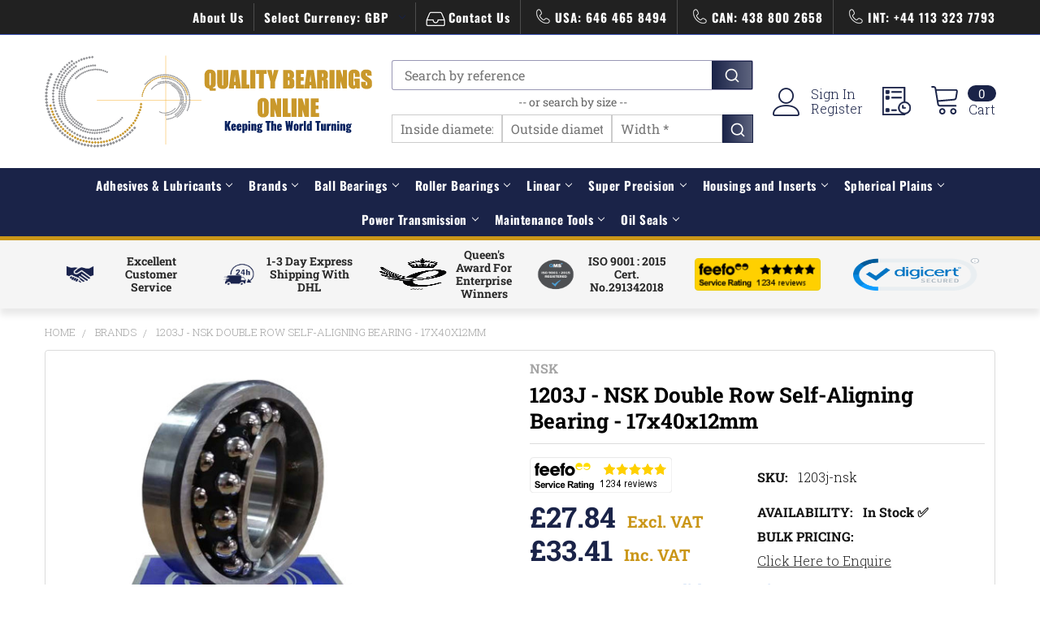

--- FILE ---
content_type: text/css
request_url: https://tags.srv.stackadapt.com/sa.css
body_size: -11
content:
:root {
    --sa-uid: '0-afbcff88-deb4-5fe4-59ce-dac4ad6a22dd';
}